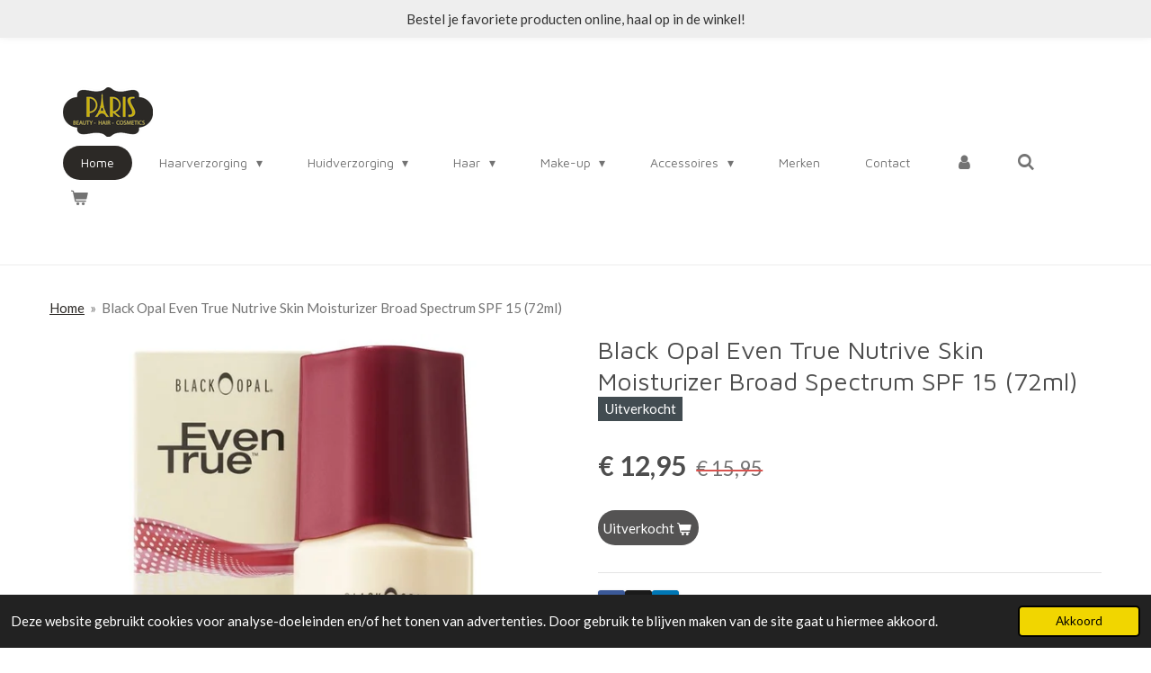

--- FILE ---
content_type: text/html; charset=UTF-8
request_url: https://www.parishaircosmetics.nl/product/1533337/black-opal-even-true-nutrive-skin-moisturizer-broad-spectrum-spf-15-72ml
body_size: 15559
content:
<!DOCTYPE html>
<html lang="nl">
    <head>
        <meta http-equiv="Content-Type" content="text/html; charset=utf-8">
        <meta name="viewport" content="width=device-width, initial-scale=1.0, maximum-scale=5.0">
        <meta http-equiv="X-UA-Compatible" content="IE=edge">
        <link rel="canonical" href="https://www.parishaircosmetics.nl/product/1533337/black-opal-even-true-nutrive-skin-moisturizer-broad-spectrum-spf-15-72ml">
        <link rel="sitemap" type="application/xml" href="https://www.parishaircosmetics.nl/sitemap.xml">
        <meta property="og:title" content="Black Opal Even True Nutrive Skin Moisturizer Broad Spectrum SPF 15 (72ml) | Paris Hair Cosmetics">
        <meta property="og:url" content="https://www.parishaircosmetics.nl/product/1533337/black-opal-even-true-nutrive-skin-moisturizer-broad-spectrum-spf-15-72ml">
        <base href="https://www.parishaircosmetics.nl/">
        <meta name="description" property="og:description" content="">
                <script nonce="5e77cb46e86120301f32f966392e0eee">
            
            window.JOUWWEB = window.JOUWWEB || {};
            window.JOUWWEB.application = window.JOUWWEB.application || {};
            window.JOUWWEB.application = {"backends":[{"domain":"jouwweb.nl","freeDomain":"jouwweb.site"},{"domain":"webador.com","freeDomain":"webadorsite.com"},{"domain":"webador.de","freeDomain":"webadorsite.com"},{"domain":"webador.fr","freeDomain":"webadorsite.com"},{"domain":"webador.es","freeDomain":"webadorsite.com"},{"domain":"webador.it","freeDomain":"webadorsite.com"},{"domain":"jouwweb.be","freeDomain":"jouwweb.site"},{"domain":"webador.ie","freeDomain":"webadorsite.com"},{"domain":"webador.co.uk","freeDomain":"webadorsite.com"},{"domain":"webador.at","freeDomain":"webadorsite.com"},{"domain":"webador.be","freeDomain":"webadorsite.com"},{"domain":"webador.ch","freeDomain":"webadorsite.com"},{"domain":"webador.ch","freeDomain":"webadorsite.com"},{"domain":"webador.mx","freeDomain":"webadorsite.com"},{"domain":"webador.com","freeDomain":"webadorsite.com"},{"domain":"webador.dk","freeDomain":"webadorsite.com"},{"domain":"webador.se","freeDomain":"webadorsite.com"},{"domain":"webador.no","freeDomain":"webadorsite.com"},{"domain":"webador.fi","freeDomain":"webadorsite.com"},{"domain":"webador.ca","freeDomain":"webadorsite.com"},{"domain":"webador.ca","freeDomain":"webadorsite.com"},{"domain":"webador.pl","freeDomain":"webadorsite.com"},{"domain":"webador.com.au","freeDomain":"webadorsite.com"},{"domain":"webador.nz","freeDomain":"webadorsite.com"}],"editorLocale":"nl-NL","editorTimezone":"Europe\/Amsterdam","editorLanguage":"nl","analytics4TrackingId":"G-E6PZPGE4QM","analyticsDimensions":[],"backendDomain":"www.jouwweb.nl","backendShortDomain":"jouwweb.nl","backendKey":"jouwweb-nl","freeWebsiteDomain":"jouwweb.site","noSsl":false,"build":{"reference":"4b57889"},"linkHostnames":["www.jouwweb.nl","www.webador.com","www.webador.de","www.webador.fr","www.webador.es","www.webador.it","www.jouwweb.be","www.webador.ie","www.webador.co.uk","www.webador.at","www.webador.be","www.webador.ch","fr.webador.ch","www.webador.mx","es.webador.com","www.webador.dk","www.webador.se","www.webador.no","www.webador.fi","www.webador.ca","fr.webador.ca","www.webador.pl","www.webador.com.au","www.webador.nz"],"assetsUrl":"https:\/\/assets.jwwb.nl","loginUrl":"https:\/\/www.jouwweb.nl\/inloggen","publishUrl":"https:\/\/www.jouwweb.nl\/v2\/website\/751972\/publish-proxy","adminUserOrIp":false,"pricing":{"plans":{"lite":{"amount":"700","currency":"EUR"},"pro":{"amount":"1200","currency":"EUR"},"business":{"amount":"2400","currency":"EUR"}},"yearlyDiscount":{"price":{"amount":"4800","currency":"EUR"},"ratio":0.17,"percent":"17%","discountPrice":{"amount":"4800","currency":"EUR"},"termPricePerMonth":{"amount":"2400","currency":"EUR"},"termPricePerYear":{"amount":"24000","currency":"EUR"}}},"hcUrl":{"add-product-variants":"https:\/\/help.jouwweb.nl\/hc\/nl\/articles\/28594307773201","basic-vs-advanced-shipping":"https:\/\/help.jouwweb.nl\/hc\/nl\/articles\/28594268794257","html-in-head":"https:\/\/help.jouwweb.nl\/hc\/nl\/articles\/28594336422545","link-domain-name":"https:\/\/help.jouwweb.nl\/hc\/nl\/articles\/28594325307409","optimize-for-mobile":"https:\/\/help.jouwweb.nl\/hc\/nl\/articles\/28594312927121","seo":"https:\/\/help.jouwweb.nl\/hc\/nl\/sections\/28507243966737","transfer-domain-name":"https:\/\/help.jouwweb.nl\/hc\/nl\/articles\/28594325232657","website-not-secure":"https:\/\/help.jouwweb.nl\/hc\/nl\/articles\/28594252935825"}};
            window.JOUWWEB.brand = {"type":"jouwweb","name":"JouwWeb","domain":"JouwWeb.nl","supportEmail":"support@jouwweb.nl"};
                    
                window.JOUWWEB = window.JOUWWEB || {};
                window.JOUWWEB.websiteRendering = {"locale":"nl-NL","timezone":"Europe\/Amsterdam","routes":{"api\/upload\/product-field":"\/_api\/upload\/product-field","checkout\/cart":"\/winkelwagen","payment":"\/bestelling-afronden\/:publicOrderId","payment\/forward":"\/bestelling-afronden\/:publicOrderId\/forward","public-order":"\/bestelling\/:publicOrderId","checkout\/authorize":"\/winkelwagen\/authorize\/:gateway","wishlist":"\/verlanglijst"}};
                                                    window.JOUWWEB.website = {"id":751972,"locale":"nl-NL","enabled":true,"title":"Paris Hair Cosmetics","hasTitle":true,"roleOfLoggedInUser":null,"ownerLocale":"nl-NL","plan":"business","freeWebsiteDomain":"jouwweb.site","backendKey":"jouwweb-nl","currency":"EUR","defaultLocale":"nl-NL","url":"https:\/\/www.parishaircosmetics.nl\/","homepageSegmentId":2803737,"category":"website","isOffline":false,"isPublished":true,"locales":["nl-NL"],"allowed":{"ads":false,"credits":true,"externalLinks":true,"slideshow":true,"customDefaultSlideshow":true,"hostedAlbums":true,"moderators":true,"mailboxQuota":10,"statisticsVisitors":true,"statisticsDetailed":true,"statisticsMonths":-1,"favicon":true,"password":true,"freeDomains":0,"freeMailAccounts":1,"canUseLanguages":false,"fileUpload":true,"legacyFontSize":false,"webshop":true,"products":-1,"imageText":false,"search":true,"audioUpload":true,"videoUpload":5000,"allowDangerousForms":false,"allowHtmlCode":true,"mobileBar":true,"sidebar":true,"poll":false,"allowCustomForms":true,"allowBusinessListing":true,"allowCustomAnalytics":true,"allowAccountingLink":true,"digitalProducts":true,"sitemapElement":true},"mobileBar":{"enabled":true,"theme":"light","email":{"active":true,"value":"info@parishaircosmetics.nl"},"location":{"active":true,"value":"steenstilstraat 21, groningen"},"phone":{"active":true,"value":"+31626259941"},"whatsapp":{"active":true,"value":"+3162629941"},"social":{"active":false,"network":"facebook"}},"webshop":{"enabled":true,"currency":"EUR","taxEnabled":true,"taxInclusive":true,"vatDisclaimerVisible":false,"orderNotice":"<p>Indien u speciale wensen heeft kunt u deze doorgeven via het Opmerkingen-veld in de laatste stap.<\/p>","orderConfirmation":"<p>Hartelijk bedankt voor uw bestelling! U ontvangt zo spoedig mogelijk bericht van ons over de afhandeling van uw bestelling.<\/p>","freeShipping":true,"freeShippingAmount":"50.00","shippingDisclaimerVisible":false,"pickupAllowed":true,"couponAllowed":false,"detailsPageAvailable":true,"socialMediaVisible":true,"termsPage":null,"termsPageUrl":null,"extraTerms":null,"pricingVisible":true,"orderButtonVisible":true,"shippingAdvanced":false,"shippingAdvancedBackEnd":false,"soldOutVisible":true,"backInStockNotificationEnabled":false,"canAddProducts":true,"nextOrderNumber":199,"allowedServicePoints":["dhl","postnl"],"sendcloudConfigured":false,"sendcloudFallbackPublicKey":"a3d50033a59b4a598f1d7ce7e72aafdf","taxExemptionAllowed":false,"invoiceComment":null,"emptyCartVisible":true,"minimumOrderPrice":null,"productNumbersEnabled":false,"wishlistEnabled":false,"hideTaxOnCart":false},"isTreatedAsWebshop":true};                            window.JOUWWEB.cart = {"products":[],"coupon":null,"shippingCountryCode":null,"shippingChoice":null,"breakdown":[]};                            window.JOUWWEB.scripts = ["website-rendering\/webshop"];                        window.parent.JOUWWEB.colorPalette = window.JOUWWEB.colorPalette;
        </script>
                <title>Black Opal Even True Nutrive Skin Moisturizer Broad Spectrum SPF 15 (72ml) | Paris Hair Cosmetics</title>
                                            <link href="https://primary.jwwb.nl/public/u/n/z/temp-okuzzfrqijkisrliqzgj/touch-icon-iphone.png?bust=1587231282" rel="apple-touch-icon" sizes="60x60">                                                <link href="https://primary.jwwb.nl/public/u/n/z/temp-okuzzfrqijkisrliqzgj/touch-icon-ipad.png?bust=1587231282" rel="apple-touch-icon" sizes="76x76">                                                <link href="https://primary.jwwb.nl/public/u/n/z/temp-okuzzfrqijkisrliqzgj/touch-icon-iphone-retina.png?bust=1587231282" rel="apple-touch-icon" sizes="120x120">                                                <link href="https://primary.jwwb.nl/public/u/n/z/temp-okuzzfrqijkisrliqzgj/touch-icon-ipad-retina.png?bust=1587231282" rel="apple-touch-icon" sizes="152x152">                                                <link href="https://primary.jwwb.nl/public/u/n/z/temp-okuzzfrqijkisrliqzgj/favicon.png?bust=1587231282" rel="shortcut icon">                                                <link href="https://primary.jwwb.nl/public/u/n/z/temp-okuzzfrqijkisrliqzgj/favicon.png?bust=1587231282" rel="icon">                                        <meta property="og:image" content="https&#x3A;&#x2F;&#x2F;primary.jwwb.nl&#x2F;public&#x2F;u&#x2F;n&#x2F;z&#x2F;temp-okuzzfrqijkisrliqzgj&#x2F;s2q03a&#x2F;BlackOpalEvenTrueNutriveSkinMoisturizerBroadSpectrumSPF1572ml.jpg">
                    <meta property="og:image" content="https&#x3A;&#x2F;&#x2F;primary.jwwb.nl&#x2F;public&#x2F;u&#x2F;n&#x2F;z&#x2F;temp-okuzzfrqijkisrliqzgj&#x2F;3av0fa&#x2F;image-8.png">
                                    <meta name="twitter:card" content="summary_large_image">
                        <meta property="twitter:image" content="https&#x3A;&#x2F;&#x2F;primary.jwwb.nl&#x2F;public&#x2F;u&#x2F;n&#x2F;z&#x2F;temp-okuzzfrqijkisrliqzgj&#x2F;s2q03a&#x2F;BlackOpalEvenTrueNutriveSkinMoisturizerBroadSpectrumSPF1572ml.jpg">
                                                    <meta name="google-site-verification" content="QVwDLkEZmBsJJSoojatV1QtdsiTEF0pbL07gapnouIs">
<!-- Global site tag (gtag.js) - Google Analytics -->
<script async src="https://www.googletagmanager.com/gtag/js?id=G-FM483X7KF6"></script>
<script>
  window.dataLayer = window.dataLayer || [];
  function gtag(){dataLayer.push(arguments);}
  gtag('js', new Date());

  gtag('config', 'G-FM483X7KF6');
</script>                            <script src="https://plausible.io/js/script.manual.js" nonce="5e77cb46e86120301f32f966392e0eee" data-turbo-track="reload" defer data-domain="shard22.jouwweb.nl"></script>
<link rel="stylesheet" type="text/css" href="https://gfonts.jwwb.nl/css?display=fallback&amp;family=Lato%3A400%2C700%2C400italic%2C700italic%7CMaven+Pro%3A400%2C700%2C400italic%2C700italic" nonce="5e77cb46e86120301f32f966392e0eee" data-turbo-track="dynamic">
<script src="https://assets.jwwb.nl/assets/build/website-rendering/nl-NL.js?bust=af8dcdef13a1895089e9" nonce="5e77cb46e86120301f32f966392e0eee" data-turbo-track="reload" defer></script>
<script src="https://assets.jwwb.nl/assets/website-rendering/runtime.e155993011efc7175f1d.js?bust=9c9da86aa25b93d0d097" nonce="5e77cb46e86120301f32f966392e0eee" data-turbo-track="reload" defer></script>
<script src="https://assets.jwwb.nl/assets/website-rendering/812.881ee67943804724d5af.js?bust=78ab7ad7d6392c42d317" nonce="5e77cb46e86120301f32f966392e0eee" data-turbo-track="reload" defer></script>
<script src="https://assets.jwwb.nl/assets/website-rendering/main.1b6d8d1b0a1591358b94.js?bust=622d7a089b31aacec880" nonce="5e77cb46e86120301f32f966392e0eee" data-turbo-track="reload" defer></script>
<link rel="preload" href="https://assets.jwwb.nl/assets/website-rendering/styles.fe615cbe702fd3e65b4d.css?bust=585f72bc049874908885" as="style">
<link rel="preload" href="https://assets.jwwb.nl/assets/website-rendering/fonts/icons-website-rendering/font/website-rendering.woff2?bust=bd2797014f9452dadc8e" as="font" crossorigin>
<link rel="preconnect" href="https://gfonts.jwwb.nl">
<link rel="stylesheet" type="text/css" href="https://assets.jwwb.nl/assets/website-rendering/styles.fe615cbe702fd3e65b4d.css?bust=585f72bc049874908885" nonce="5e77cb46e86120301f32f966392e0eee" data-turbo-track="dynamic">
<link rel="preconnect" href="https://assets.jwwb.nl">
<link rel="stylesheet" type="text/css" href="https://primary.jwwb.nl/public/u/n/z/temp-okuzzfrqijkisrliqzgj/style.css?bust=1769095819" nonce="5e77cb46e86120301f32f966392e0eee" data-turbo-track="dynamic">    </head>
    <body
        id="top"
        class="jw-is-no-slideshow jw-header-is-image jw-is-segment-product jw-is-frontend jw-is-no-sidebar jw-is-messagebar jw-is-no-touch-device jw-is-no-mobile"
                                    data-jouwweb-page="1533337"
                                                data-jouwweb-segment-id="1533337"
                                                data-jouwweb-segment-type="product"
                                                data-template-threshold="960"
                                                data-template-name="concert-banner&#x7C;fjord-banner"
                            itemscope
        itemtype="https://schema.org/Product"
    >
                                    <meta itemprop="url" content="https://www.parishaircosmetics.nl/product/1533337/black-opal-even-true-nutrive-skin-moisturizer-broad-spectrum-spf-15-72ml">
        <a href="#main-content" class="jw-skip-link">
            Ga direct naar de hoofdinhoud        </a>
        <div class="jw-background"></div>
        <div class="jw-body">
            <div class="jw-mobile-menu jw-mobile-is-logo js-mobile-menu">
            <button
            type="button"
            class="jw-mobile-menu__button jw-mobile-toggle"
            aria-label="Open / sluit menu"
        >
            <span class="jw-icon-burger"></span>
        </button>
        <div class="jw-mobile-header jw-mobile-header--image">
        <a            class="jw-mobile-header-content"
                            href="/"
                        >
                            <img class="jw-mobile-logo jw-mobile-logo--landscape" src="https://primary.jwwb.nl/public/u/n/z/temp-okuzzfrqijkisrliqzgj/1p4exj/parisvector-2.png?enable-io=true&amp;enable=upscale&amp;height=70" srcset="https://primary.jwwb.nl/public/u/n/z/temp-okuzzfrqijkisrliqzgj/1p4exj/parisvector-2.png?enable-io=true&amp;enable=upscale&amp;height=70 1x, https://primary.jwwb.nl/public/u/n/z/temp-okuzzfrqijkisrliqzgj/1p4exj/parisvector-2.png?enable-io=true&amp;enable=upscale&amp;height=140&amp;quality=70 2x" alt="Paris Hair Cosmetics" title="Paris Hair Cosmetics">                                </a>
    </div>

        <a
        href="/winkelwagen"
        class="jw-mobile-menu__button jw-mobile-header-cart"
        aria-label="Bekijk winkelwagen"
    >
        <span class="jw-icon-badge-wrapper">
            <span class="website-rendering-icon-basket" aria-hidden="true"></span>
            <span class="jw-icon-badge hidden" aria-hidden="true"></span>
        </span>
    </a>
    
    </div>
    <div class="jw-mobile-menu-search jw-mobile-menu-search--hidden">
        <form
            action="/zoeken"
            method="get"
            class="jw-mobile-menu-search__box"
        >
            <input
                type="text"
                name="q"
                value=""
                placeholder="Zoeken..."
                class="jw-mobile-menu-search__input"
                aria-label="Zoeken"
            >
            <button type="submit" class="jw-btn jw-btn--style-flat jw-mobile-menu-search__button" aria-label="Zoeken">
                <span class="website-rendering-icon-search" aria-hidden="true"></span>
            </button>
            <button type="button" class="jw-btn jw-btn--style-flat jw-mobile-menu-search__button js-cancel-search" aria-label="Zoekopdracht annuleren">
                <span class="website-rendering-icon-cancel" aria-hidden="true"></span>
            </button>
        </form>
    </div>
            <header class="header-wrap js-topbar-content-container js-fixed-header-container">
    <div class="message-bar message-bar--light"><div class="message-bar__container"><p class="message-bar-text">Bestel je favoriete producten online, haal op in de winkel! </p></div></div>    <div class="header-wrap__inner">
        <div class="header">
            <div class="jw-header-logo">
            <div
    id="jw-header-image-container"
    class="jw-header jw-header-image jw-header-image-toggle"
    style="flex-basis: 100px; max-width: 100px; flex-shrink: 1;"
>
            <a href="/">
        <img id="jw-header-image" data-image-id="9388551" srcset="https://primary.jwwb.nl/public/u/n/z/temp-okuzzfrqijkisrliqzgj/1p4exj/parisvector-2.png?enable-io=true&amp;width=100 100w, https://primary.jwwb.nl/public/u/n/z/temp-okuzzfrqijkisrliqzgj/1p4exj/parisvector-2.png?enable-io=true&amp;width=200 200w" class="jw-header-image" title="Paris Hair Cosmetics" style="" sizes="100px" width="100" height="55" intrinsicsize="100.00 x 55.00" alt="Paris Hair Cosmetics">                </a>
    </div>
        <div
    class="jw-header jw-header-title-container jw-header-text jw-header-text-toggle"
    data-stylable="true"
>
    <a        id="jw-header-title"
        class="jw-header-title"
                    href="/"
            >
        <span style="display: inline-block; font-size: 30px;"><span style="display: inline-block; font-size: 17px;">Paris (afro)hair Groningen</span></span>    </a>
</div>
</div>
        </div>
        <nav class="menu jw-menu-copy">
            <ul
    id="jw-menu"
    class="jw-menu jw-menu-horizontal"
            >
            <li
    class="jw-menu-item jw-menu-is-active"
>
        <a        class="jw-menu-link js-active-menu-item"
        href="/"                                            data-page-link-id="2803737"
                            >
                <span class="">
            Home        </span>
            </a>
                </li>
            <li
    class="jw-menu-item jw-menu-has-submenu"
>
        <a        class="jw-menu-link"
        href="/haarverzorging"                                            data-page-link-id="2803742"
                            >
                <span class="">
            Haarverzorging        </span>
                    <span class="jw-arrow jw-arrow-toplevel"></span>
            </a>
                    <ul
            class="jw-submenu"
                    >
                            <li
    class="jw-menu-item"
>
        <a        class="jw-menu-link"
        href="/haarverzorging/haar-verf"                                            data-page-link-id="7507031"
                            >
                <span class="">
            Haar Verf        </span>
            </a>
                </li>
                            <li
    class="jw-menu-item"
>
        <a        class="jw-menu-link"
        href="/haarverzorging/kis-haar-verf"                                            data-page-link-id="7732026"
                            >
                <span class="">
            KIS Haar Verf        </span>
            </a>
                </li>
                            <li
    class="jw-menu-item"
>
        <a        class="jw-menu-link"
        href="/haarverzorging/edges"                                            data-page-link-id="5691993"
                            >
                <span class="">
            Edges        </span>
            </a>
                </li>
                            <li
    class="jw-menu-item"
>
        <a        class="jw-menu-link"
        href="/haarverzorging/hair-mousse"                                            data-page-link-id="8030335"
                            >
                <span class="">
            Hair Mousse        </span>
            </a>
                </li>
                            <li
    class="jw-menu-item"
>
        <a        class="jw-menu-link"
        href="/haarverzorging/hair-oil"                                            data-page-link-id="8826912"
                            >
                <span class="">
            Hair Oil        </span>
            </a>
                </li>
                            <li
    class="jw-menu-item"
>
        <a        class="jw-menu-link"
        href="/haarverzorging/hair-polisher"                                            data-page-link-id="5658053"
                            >
                <span class="">
            Hair Polisher        </span>
            </a>
                </li>
                            <li
    class="jw-menu-item"
>
        <a        class="jw-menu-link"
        href="/haarverzorging/hair-spray-sheen"                                            data-page-link-id="8826866"
                            >
                <span class="">
            Hair Spray Sheen        </span>
            </a>
                </li>
                            <li
    class="jw-menu-item"
>
        <a        class="jw-menu-link"
        href="/haarverzorging/moisturizer"                                            data-page-link-id="5577712"
                            >
                <span class="">
            Moisturizer        </span>
            </a>
                </li>
                            <li
    class="jw-menu-item"
>
        <a        class="jw-menu-link"
        href="/haarverzorging/treatment"                                            data-page-link-id="5577700"
                            >
                <span class="">
            Treatment        </span>
            </a>
                </li>
                            <li
    class="jw-menu-item"
>
        <a        class="jw-menu-link"
        href="/haarverzorging/relaxer"                                            data-page-link-id="6851090"
                            >
                <span class="">
            Relaxer        </span>
            </a>
                </li>
                            <li
    class="jw-menu-item"
>
        <a        class="jw-menu-link"
        href="/haarverzorging/conditioner"                                            data-page-link-id="5251408"
                            >
                <span class="">
            Conditioner        </span>
            </a>
                </li>
                            <li
    class="jw-menu-item"
>
        <a        class="jw-menu-link"
        href="/haarverzorging/gel"                                            data-page-link-id="5218254"
                            >
                <span class="">
            Gel        </span>
            </a>
                </li>
                            <li
    class="jw-menu-item"
>
        <a        class="jw-menu-link"
        href="/haarverzorging/kinderen"                                            data-page-link-id="5217303"
                            >
                <span class="">
            Kinderen        </span>
            </a>
                </li>
                            <li
    class="jw-menu-item"
>
        <a        class="jw-menu-link"
        href="/haarverzorging/leave-in"                                            data-page-link-id="5251411"
                            >
                <span class="">
            Leave-in        </span>
            </a>
                </li>
                            <li
    class="jw-menu-item"
>
        <a        class="jw-menu-link"
        href="/haarverzorging/wig-glue"                                            data-page-link-id="8408629"
                            >
                <span class="">
            Wig Glue        </span>
            </a>
                </li>
                            <li
    class="jw-menu-item jw-menu-has-submenu"
>
        <a        class="jw-menu-link"
        href="/haarverzorging/shampoo"                                            data-page-link-id="5218255"
                            >
                <span class="">
            Shampoo        </span>
                    <span class="jw-arrow"></span>
            </a>
                    <ul
            class="jw-submenu"
                    >
                            <li
    class="jw-menu-item"
>
        <a        class="jw-menu-link"
        href="/haarverzorging/shampoo/cleansing-shampoo"                                            data-page-link-id="5251526"
                            >
                <span class="">
            Cleansing Shampoo        </span>
            </a>
                </li>
                            <li
    class="jw-menu-item"
>
        <a        class="jw-menu-link"
        href="/haarverzorging/shampoo/conditioning-shampoo"                                            data-page-link-id="5251525"
                            >
                <span class="">
            Conditioning Shampoo        </span>
            </a>
                </li>
                            <li
    class="jw-menu-item"
>
        <a        class="jw-menu-link"
        href="/haarverzorging/shampoo/daily-use-shampoo"                                            data-page-link-id="5251536"
                            >
                <span class="">
            Daily Use Shampoo        </span>
            </a>
                </li>
                            <li
    class="jw-menu-item"
>
        <a        class="jw-menu-link"
        href="/haarverzorging/shampoo/moisturizing-shampoo"                                            data-page-link-id="5251533"
                            >
                <span class="">
            Moisturizing Shampoo        </span>
            </a>
                </li>
                            <li
    class="jw-menu-item"
>
        <a        class="jw-menu-link"
        href="/haarverzorging/shampoo/neutralizing-shampoo"                                            data-page-link-id="5251534"
                            >
                <span class="">
            Neutralizing Shampoo        </span>
            </a>
                </li>
                            <li
    class="jw-menu-item"
>
        <a        class="jw-menu-link"
        href="/haarverzorging/shampoo/colour-shampoo"                                            data-page-link-id="22987506"
                            >
                <span class="">
            Colour Shampoo        </span>
            </a>
                </li>
                            <li
    class="jw-menu-item"
>
        <a        class="jw-menu-link"
        href="/haarverzorging/shampoo/sulfate-free-shampoo"                                            data-page-link-id="5251532"
                            >
                <span class="">
            Sulfate Free Shampoo        </span>
            </a>
                </li>
                    </ul>
        </li>
                    </ul>
        </li>
            <li
    class="jw-menu-item jw-menu-has-submenu"
>
        <a        class="jw-menu-link"
        href="/huidverzorging"                                            data-page-link-id="5209163"
                            >
                <span class="">
            Huidverzorging        </span>
                    <span class="jw-arrow jw-arrow-toplevel"></span>
            </a>
                    <ul
            class="jw-submenu"
                    >
                            <li
    class="jw-menu-item"
>
        <a        class="jw-menu-link"
        href="/huidverzorging/bodylotion"                                            data-page-link-id="5219008"
                            >
                <span class="">
            Bodylotion        </span>
            </a>
                </li>
                            <li
    class="jw-menu-item"
>
        <a        class="jw-menu-link"
        href="/huidverzorging/kinderen-1"                                            data-page-link-id="5249348"
                            >
                <span class="">
            Kinderen        </span>
            </a>
                </li>
                            <li
    class="jw-menu-item"
>
        <a        class="jw-menu-link"
        href="/huidverzorging/gezichtsverzorging"                                            data-page-link-id="13198265"
                            >
                <span class="">
            Gezichtsverzorging        </span>
            </a>
                </li>
                            <li
    class="jw-menu-item"
>
        <a        class="jw-menu-link"
        href="/huidverzorging/serum"                                            data-page-link-id="13198099"
                            >
                <span class="">
            Serum        </span>
            </a>
                </li>
                            <li
    class="jw-menu-item"
>
        <a        class="jw-menu-link"
        href="/huidverzorging/zeep"                                            data-page-link-id="5218947"
                            >
                <span class="">
            Zeep        </span>
            </a>
                </li>
                    </ul>
        </li>
            <li
    class="jw-menu-item jw-menu-has-submenu"
>
        <a        class="jw-menu-link"
        href="/haar"                                            data-page-link-id="5209160"
                            >
                <span class="">
            Haar        </span>
                    <span class="jw-arrow jw-arrow-toplevel"></span>
            </a>
                    <ul
            class="jw-submenu"
                    >
                            <li
    class="jw-menu-item"
>
        <a        class="jw-menu-link"
        href="/haar/brazilian-hair"                                            data-page-link-id="5249460"
                            >
                <span class="">
            Brazilian Hair        </span>
            </a>
                </li>
                            <li
    class="jw-menu-item"
>
        <a        class="jw-menu-link"
        href="/haar/closures"                                            data-page-link-id="5263858"
                            >
                <span class="">
            Closures        </span>
            </a>
                </li>
                            <li
    class="jw-menu-item"
>
        <a        class="jw-menu-link"
        href="/haar/crochet-braids"                                            data-page-link-id="5249289"
                            >
                <span class="">
            Crochet Braids        </span>
            </a>
                </li>
                            <li
    class="jw-menu-item"
>
        <a        class="jw-menu-link"
        href="/haar/extensions"                                            data-page-link-id="9625550"
                            >
                <span class="">
            Extensions        </span>
            </a>
                </li>
                            <li
    class="jw-menu-item"
>
        <a        class="jw-menu-link"
        href="/haar/ponytails-chignons"                                            data-page-link-id="6830674"
                            >
                <span class="">
            Ponytails &amp; Chignons        </span>
            </a>
                </li>
                            <li
    class="jw-menu-item"
>
        <a        class="jw-menu-link"
        href="/haar/pruiken"                                            data-page-link-id="5249307"
                            >
                <span class="">
            Pruiken        </span>
            </a>
                </li>
                            <li
    class="jw-menu-item"
>
        <a        class="jw-menu-link"
        href="/haar/vlechthaar"                                            data-page-link-id="5249293"
                            >
                <span class="">
            Vlechthaar        </span>
            </a>
                </li>
                            <li
    class="jw-menu-item"
>
        <a        class="jw-menu-link"
        href="/haar/weaves"                                            data-page-link-id="6830756"
                            >
                <span class="">
            Weaves        </span>
            </a>
                </li>
                    </ul>
        </li>
            <li
    class="jw-menu-item jw-menu-has-submenu"
>
        <a        class="jw-menu-link"
        href="/make-up"                                            data-page-link-id="5209197"
                            >
                <span class="">
            Make-up        </span>
                    <span class="jw-arrow jw-arrow-toplevel"></span>
            </a>
                    <ul
            class="jw-submenu"
                    >
                            <li
    class="jw-menu-item jw-menu-has-submenu"
>
        <a        class="jw-menu-link"
        href="/make-up/gezicht"                                            data-page-link-id="5256457"
                            >
                <span class="">
            Gezicht        </span>
                    <span class="jw-arrow"></span>
            </a>
                    <ul
            class="jw-submenu"
                    >
                            <li
    class="jw-menu-item"
>
        <a        class="jw-menu-link"
        href="/make-up/gezicht/concealer"                                            data-page-link-id="7507216"
                            >
                <span class="">
            Concealer        </span>
            </a>
                </li>
                            <li
    class="jw-menu-item"
>
        <a        class="jw-menu-link"
        href="/make-up/gezicht/eyes"                                            data-page-link-id="7777853"
                            >
                <span class="">
            Eyes        </span>
            </a>
                </li>
                            <li
    class="jw-menu-item"
>
        <a        class="jw-menu-link"
        href="/make-up/gezicht/foundation"                                            data-page-link-id="5397653"
                            >
                <span class="">
            Foundation        </span>
            </a>
                </li>
                            <li
    class="jw-menu-item"
>
        <a        class="jw-menu-link"
        href="/make-up/gezicht/gel-primer"                                            data-page-link-id="7507228"
                            >
                <span class="">
            Gel Primer        </span>
            </a>
                </li>
                    </ul>
        </li>
                            <li
    class="jw-menu-item"
>
        <a        class="jw-menu-link"
        href="/make-up/lippen"                                            data-page-link-id="5256450"
                            >
                <span class="">
            Lippen        </span>
            </a>
                </li>
                            <li
    class="jw-menu-item"
>
        <a        class="jw-menu-link"
        href="/make-up/nagels"                                            data-page-link-id="5256445"
                            >
                <span class="">
            Nagels        </span>
            </a>
                </li>
                    </ul>
        </li>
            <li
    class="jw-menu-item jw-menu-has-submenu"
>
        <a        class="jw-menu-link"
        href="/accessoires"                                            data-page-link-id="6303474"
                            >
                <span class="">
            Accessoires        </span>
                    <span class="jw-arrow jw-arrow-toplevel"></span>
            </a>
                    <ul
            class="jw-submenu"
                    >
                            <li
    class="jw-menu-item"
>
        <a        class="jw-menu-link"
        href="/accessoires/hair-clips"                                            data-page-link-id="10097604"
                            >
                <span class="">
            Hair Clips        </span>
            </a>
                </li>
                            <li
    class="jw-menu-item"
>
        <a        class="jw-menu-link"
        href="/accessoires/kammen"                                            data-page-link-id="6305266"
                            >
                <span class="">
            Kammen        </span>
            </a>
                </li>
                            <li
    class="jw-menu-item"
>
        <a        class="jw-menu-link"
        href="/accessoires/elastieken"                                            data-page-link-id="6305274"
                            >
                <span class="">
            Elastieken        </span>
            </a>
                </li>
                            <li
    class="jw-menu-item"
>
        <a        class="jw-menu-link"
        href="/accessoires/sponzen"                                            data-page-link-id="6449528"
                            >
                <span class="">
            Sponzen        </span>
            </a>
                </li>
                            <li
    class="jw-menu-item"
>
        <a        class="jw-menu-link"
        href="/accessoires/borstels"                                            data-page-link-id="6305269"
                            >
                <span class="">
            Borstels        </span>
            </a>
                </li>
                            <li
    class="jw-menu-item"
>
        <a        class="jw-menu-link"
        href="/accessoires/cap"                                            data-page-link-id="8030264"
                            >
                <span class="">
            Cap        </span>
            </a>
                </li>
                            <li
    class="jw-menu-item"
>
        <a        class="jw-menu-link"
        href="/accessoires/beads"                                            data-page-link-id="22987057"
                            >
                <span class="">
            Beads        </span>
            </a>
                </li>
                    </ul>
        </li>
            <li
    class="jw-menu-item"
>
        <a        class="jw-menu-link"
        href="/merken"                                            data-page-link-id="5166717"
                            >
                <span class="">
            Merken        </span>
            </a>
                </li>
            <li
    class="jw-menu-item"
>
        <a        class="jw-menu-link"
        href="/contact"                                            data-page-link-id="2803757"
                            >
                <span class="">
            Contact        </span>
            </a>
                </li>
            <li
    class="jw-menu-item"
>
        <a        class="jw-menu-link jw-menu-link--icon"
        href="/account"                                                            title="Account"
            >
                                <span class="website-rendering-icon-user"></span>
                            <span class="hidden-desktop-horizontal-menu">
            Account        </span>
            </a>
                </li>
            <li
    class="jw-menu-item jw-menu-search-item"
>
        <button        class="jw-menu-link jw-menu-link--icon jw-text-button"
                                                                    title="Zoeken"
            >
                                <span class="website-rendering-icon-search"></span>
                            <span class="hidden-desktop-horizontal-menu">
            Zoeken        </span>
            </button>
                
            <div class="jw-popover-container jw-popover-container--inline is-hidden">
                <div class="jw-popover-backdrop"></div>
                <div class="jw-popover">
                    <div class="jw-popover__arrow"></div>
                    <div class="jw-popover__content jw-section-white">
                        <form  class="jw-search" action="/zoeken" method="get">
                            
                            <input class="jw-search__input" type="text" name="q" value="" placeholder="Zoeken..." aria-label="Zoeken" >
                            <button class="jw-search__submit" type="submit" aria-label="Zoeken">
                                <span class="website-rendering-icon-search" aria-hidden="true"></span>
                            </button>
                        </form>
                    </div>
                </div>
            </div>
                        </li>
            <li
    class="jw-menu-item js-menu-cart-item "
>
        <a        class="jw-menu-link jw-menu-link--icon"
        href="/winkelwagen"                                                            title="Winkelwagen"
            >
                                    <span class="jw-icon-badge-wrapper">
                        <span class="website-rendering-icon-basket"></span>
                                            <span class="jw-icon-badge hidden">
                    0                </span>
                            <span class="hidden-desktop-horizontal-menu">
            Winkelwagen        </span>
            </a>
                </li>
    
    </ul>

    <script nonce="5e77cb46e86120301f32f966392e0eee" id="jw-mobile-menu-template" type="text/template">
        <ul id="jw-menu" class="jw-menu jw-menu-horizontal jw-menu-spacing--mobile-bar">
                            <li
    class="jw-menu-item jw-menu-search-item"
>
                
                 <li class="jw-menu-item jw-mobile-menu-search-item">
                    <form class="jw-search" action="/zoeken" method="get">
                        <input class="jw-search__input" type="text" name="q" value="" placeholder="Zoeken..." aria-label="Zoeken">
                        <button class="jw-search__submit" type="submit" aria-label="Zoeken">
                            <span class="website-rendering-icon-search" aria-hidden="true"></span>
                        </button>
                    </form>
                </li>
                        </li>
                            <li
    class="jw-menu-item jw-menu-is-active"
>
        <a        class="jw-menu-link js-active-menu-item"
        href="/"                                            data-page-link-id="2803737"
                            >
                <span class="">
            Home        </span>
            </a>
                </li>
                            <li
    class="jw-menu-item jw-menu-has-submenu"
>
        <a        class="jw-menu-link"
        href="/haarverzorging"                                            data-page-link-id="2803742"
                            >
                <span class="">
            Haarverzorging        </span>
                    <span class="jw-arrow jw-arrow-toplevel"></span>
            </a>
                    <ul
            class="jw-submenu"
                    >
                            <li
    class="jw-menu-item"
>
        <a        class="jw-menu-link"
        href="/haarverzorging/haar-verf"                                            data-page-link-id="7507031"
                            >
                <span class="">
            Haar Verf        </span>
            </a>
                </li>
                            <li
    class="jw-menu-item"
>
        <a        class="jw-menu-link"
        href="/haarverzorging/kis-haar-verf"                                            data-page-link-id="7732026"
                            >
                <span class="">
            KIS Haar Verf        </span>
            </a>
                </li>
                            <li
    class="jw-menu-item"
>
        <a        class="jw-menu-link"
        href="/haarverzorging/edges"                                            data-page-link-id="5691993"
                            >
                <span class="">
            Edges        </span>
            </a>
                </li>
                            <li
    class="jw-menu-item"
>
        <a        class="jw-menu-link"
        href="/haarverzorging/hair-mousse"                                            data-page-link-id="8030335"
                            >
                <span class="">
            Hair Mousse        </span>
            </a>
                </li>
                            <li
    class="jw-menu-item"
>
        <a        class="jw-menu-link"
        href="/haarverzorging/hair-oil"                                            data-page-link-id="8826912"
                            >
                <span class="">
            Hair Oil        </span>
            </a>
                </li>
                            <li
    class="jw-menu-item"
>
        <a        class="jw-menu-link"
        href="/haarverzorging/hair-polisher"                                            data-page-link-id="5658053"
                            >
                <span class="">
            Hair Polisher        </span>
            </a>
                </li>
                            <li
    class="jw-menu-item"
>
        <a        class="jw-menu-link"
        href="/haarverzorging/hair-spray-sheen"                                            data-page-link-id="8826866"
                            >
                <span class="">
            Hair Spray Sheen        </span>
            </a>
                </li>
                            <li
    class="jw-menu-item"
>
        <a        class="jw-menu-link"
        href="/haarverzorging/moisturizer"                                            data-page-link-id="5577712"
                            >
                <span class="">
            Moisturizer        </span>
            </a>
                </li>
                            <li
    class="jw-menu-item"
>
        <a        class="jw-menu-link"
        href="/haarverzorging/treatment"                                            data-page-link-id="5577700"
                            >
                <span class="">
            Treatment        </span>
            </a>
                </li>
                            <li
    class="jw-menu-item"
>
        <a        class="jw-menu-link"
        href="/haarverzorging/relaxer"                                            data-page-link-id="6851090"
                            >
                <span class="">
            Relaxer        </span>
            </a>
                </li>
                            <li
    class="jw-menu-item"
>
        <a        class="jw-menu-link"
        href="/haarverzorging/conditioner"                                            data-page-link-id="5251408"
                            >
                <span class="">
            Conditioner        </span>
            </a>
                </li>
                            <li
    class="jw-menu-item"
>
        <a        class="jw-menu-link"
        href="/haarverzorging/gel"                                            data-page-link-id="5218254"
                            >
                <span class="">
            Gel        </span>
            </a>
                </li>
                            <li
    class="jw-menu-item"
>
        <a        class="jw-menu-link"
        href="/haarverzorging/kinderen"                                            data-page-link-id="5217303"
                            >
                <span class="">
            Kinderen        </span>
            </a>
                </li>
                            <li
    class="jw-menu-item"
>
        <a        class="jw-menu-link"
        href="/haarverzorging/leave-in"                                            data-page-link-id="5251411"
                            >
                <span class="">
            Leave-in        </span>
            </a>
                </li>
                            <li
    class="jw-menu-item"
>
        <a        class="jw-menu-link"
        href="/haarverzorging/wig-glue"                                            data-page-link-id="8408629"
                            >
                <span class="">
            Wig Glue        </span>
            </a>
                </li>
                            <li
    class="jw-menu-item jw-menu-has-submenu"
>
        <a        class="jw-menu-link"
        href="/haarverzorging/shampoo"                                            data-page-link-id="5218255"
                            >
                <span class="">
            Shampoo        </span>
                    <span class="jw-arrow"></span>
            </a>
                    <ul
            class="jw-submenu"
                    >
                            <li
    class="jw-menu-item"
>
        <a        class="jw-menu-link"
        href="/haarverzorging/shampoo/cleansing-shampoo"                                            data-page-link-id="5251526"
                            >
                <span class="">
            Cleansing Shampoo        </span>
            </a>
                </li>
                            <li
    class="jw-menu-item"
>
        <a        class="jw-menu-link"
        href="/haarverzorging/shampoo/conditioning-shampoo"                                            data-page-link-id="5251525"
                            >
                <span class="">
            Conditioning Shampoo        </span>
            </a>
                </li>
                            <li
    class="jw-menu-item"
>
        <a        class="jw-menu-link"
        href="/haarverzorging/shampoo/daily-use-shampoo"                                            data-page-link-id="5251536"
                            >
                <span class="">
            Daily Use Shampoo        </span>
            </a>
                </li>
                            <li
    class="jw-menu-item"
>
        <a        class="jw-menu-link"
        href="/haarverzorging/shampoo/moisturizing-shampoo"                                            data-page-link-id="5251533"
                            >
                <span class="">
            Moisturizing Shampoo        </span>
            </a>
                </li>
                            <li
    class="jw-menu-item"
>
        <a        class="jw-menu-link"
        href="/haarverzorging/shampoo/neutralizing-shampoo"                                            data-page-link-id="5251534"
                            >
                <span class="">
            Neutralizing Shampoo        </span>
            </a>
                </li>
                            <li
    class="jw-menu-item"
>
        <a        class="jw-menu-link"
        href="/haarverzorging/shampoo/colour-shampoo"                                            data-page-link-id="22987506"
                            >
                <span class="">
            Colour Shampoo        </span>
            </a>
                </li>
                            <li
    class="jw-menu-item"
>
        <a        class="jw-menu-link"
        href="/haarverzorging/shampoo/sulfate-free-shampoo"                                            data-page-link-id="5251532"
                            >
                <span class="">
            Sulfate Free Shampoo        </span>
            </a>
                </li>
                    </ul>
        </li>
                    </ul>
        </li>
                            <li
    class="jw-menu-item jw-menu-has-submenu"
>
        <a        class="jw-menu-link"
        href="/huidverzorging"                                            data-page-link-id="5209163"
                            >
                <span class="">
            Huidverzorging        </span>
                    <span class="jw-arrow jw-arrow-toplevel"></span>
            </a>
                    <ul
            class="jw-submenu"
                    >
                            <li
    class="jw-menu-item"
>
        <a        class="jw-menu-link"
        href="/huidverzorging/bodylotion"                                            data-page-link-id="5219008"
                            >
                <span class="">
            Bodylotion        </span>
            </a>
                </li>
                            <li
    class="jw-menu-item"
>
        <a        class="jw-menu-link"
        href="/huidverzorging/kinderen-1"                                            data-page-link-id="5249348"
                            >
                <span class="">
            Kinderen        </span>
            </a>
                </li>
                            <li
    class="jw-menu-item"
>
        <a        class="jw-menu-link"
        href="/huidverzorging/gezichtsverzorging"                                            data-page-link-id="13198265"
                            >
                <span class="">
            Gezichtsverzorging        </span>
            </a>
                </li>
                            <li
    class="jw-menu-item"
>
        <a        class="jw-menu-link"
        href="/huidverzorging/serum"                                            data-page-link-id="13198099"
                            >
                <span class="">
            Serum        </span>
            </a>
                </li>
                            <li
    class="jw-menu-item"
>
        <a        class="jw-menu-link"
        href="/huidverzorging/zeep"                                            data-page-link-id="5218947"
                            >
                <span class="">
            Zeep        </span>
            </a>
                </li>
                    </ul>
        </li>
                            <li
    class="jw-menu-item jw-menu-has-submenu"
>
        <a        class="jw-menu-link"
        href="/haar"                                            data-page-link-id="5209160"
                            >
                <span class="">
            Haar        </span>
                    <span class="jw-arrow jw-arrow-toplevel"></span>
            </a>
                    <ul
            class="jw-submenu"
                    >
                            <li
    class="jw-menu-item"
>
        <a        class="jw-menu-link"
        href="/haar/brazilian-hair"                                            data-page-link-id="5249460"
                            >
                <span class="">
            Brazilian Hair        </span>
            </a>
                </li>
                            <li
    class="jw-menu-item"
>
        <a        class="jw-menu-link"
        href="/haar/closures"                                            data-page-link-id="5263858"
                            >
                <span class="">
            Closures        </span>
            </a>
                </li>
                            <li
    class="jw-menu-item"
>
        <a        class="jw-menu-link"
        href="/haar/crochet-braids"                                            data-page-link-id="5249289"
                            >
                <span class="">
            Crochet Braids        </span>
            </a>
                </li>
                            <li
    class="jw-menu-item"
>
        <a        class="jw-menu-link"
        href="/haar/extensions"                                            data-page-link-id="9625550"
                            >
                <span class="">
            Extensions        </span>
            </a>
                </li>
                            <li
    class="jw-menu-item"
>
        <a        class="jw-menu-link"
        href="/haar/ponytails-chignons"                                            data-page-link-id="6830674"
                            >
                <span class="">
            Ponytails &amp; Chignons        </span>
            </a>
                </li>
                            <li
    class="jw-menu-item"
>
        <a        class="jw-menu-link"
        href="/haar/pruiken"                                            data-page-link-id="5249307"
                            >
                <span class="">
            Pruiken        </span>
            </a>
                </li>
                            <li
    class="jw-menu-item"
>
        <a        class="jw-menu-link"
        href="/haar/vlechthaar"                                            data-page-link-id="5249293"
                            >
                <span class="">
            Vlechthaar        </span>
            </a>
                </li>
                            <li
    class="jw-menu-item"
>
        <a        class="jw-menu-link"
        href="/haar/weaves"                                            data-page-link-id="6830756"
                            >
                <span class="">
            Weaves        </span>
            </a>
                </li>
                    </ul>
        </li>
                            <li
    class="jw-menu-item jw-menu-has-submenu"
>
        <a        class="jw-menu-link"
        href="/make-up"                                            data-page-link-id="5209197"
                            >
                <span class="">
            Make-up        </span>
                    <span class="jw-arrow jw-arrow-toplevel"></span>
            </a>
                    <ul
            class="jw-submenu"
                    >
                            <li
    class="jw-menu-item jw-menu-has-submenu"
>
        <a        class="jw-menu-link"
        href="/make-up/gezicht"                                            data-page-link-id="5256457"
                            >
                <span class="">
            Gezicht        </span>
                    <span class="jw-arrow"></span>
            </a>
                    <ul
            class="jw-submenu"
                    >
                            <li
    class="jw-menu-item"
>
        <a        class="jw-menu-link"
        href="/make-up/gezicht/concealer"                                            data-page-link-id="7507216"
                            >
                <span class="">
            Concealer        </span>
            </a>
                </li>
                            <li
    class="jw-menu-item"
>
        <a        class="jw-menu-link"
        href="/make-up/gezicht/eyes"                                            data-page-link-id="7777853"
                            >
                <span class="">
            Eyes        </span>
            </a>
                </li>
                            <li
    class="jw-menu-item"
>
        <a        class="jw-menu-link"
        href="/make-up/gezicht/foundation"                                            data-page-link-id="5397653"
                            >
                <span class="">
            Foundation        </span>
            </a>
                </li>
                            <li
    class="jw-menu-item"
>
        <a        class="jw-menu-link"
        href="/make-up/gezicht/gel-primer"                                            data-page-link-id="7507228"
                            >
                <span class="">
            Gel Primer        </span>
            </a>
                </li>
                    </ul>
        </li>
                            <li
    class="jw-menu-item"
>
        <a        class="jw-menu-link"
        href="/make-up/lippen"                                            data-page-link-id="5256450"
                            >
                <span class="">
            Lippen        </span>
            </a>
                </li>
                            <li
    class="jw-menu-item"
>
        <a        class="jw-menu-link"
        href="/make-up/nagels"                                            data-page-link-id="5256445"
                            >
                <span class="">
            Nagels        </span>
            </a>
                </li>
                    </ul>
        </li>
                            <li
    class="jw-menu-item jw-menu-has-submenu"
>
        <a        class="jw-menu-link"
        href="/accessoires"                                            data-page-link-id="6303474"
                            >
                <span class="">
            Accessoires        </span>
                    <span class="jw-arrow jw-arrow-toplevel"></span>
            </a>
                    <ul
            class="jw-submenu"
                    >
                            <li
    class="jw-menu-item"
>
        <a        class="jw-menu-link"
        href="/accessoires/hair-clips"                                            data-page-link-id="10097604"
                            >
                <span class="">
            Hair Clips        </span>
            </a>
                </li>
                            <li
    class="jw-menu-item"
>
        <a        class="jw-menu-link"
        href="/accessoires/kammen"                                            data-page-link-id="6305266"
                            >
                <span class="">
            Kammen        </span>
            </a>
                </li>
                            <li
    class="jw-menu-item"
>
        <a        class="jw-menu-link"
        href="/accessoires/elastieken"                                            data-page-link-id="6305274"
                            >
                <span class="">
            Elastieken        </span>
            </a>
                </li>
                            <li
    class="jw-menu-item"
>
        <a        class="jw-menu-link"
        href="/accessoires/sponzen"                                            data-page-link-id="6449528"
                            >
                <span class="">
            Sponzen        </span>
            </a>
                </li>
                            <li
    class="jw-menu-item"
>
        <a        class="jw-menu-link"
        href="/accessoires/borstels"                                            data-page-link-id="6305269"
                            >
                <span class="">
            Borstels        </span>
            </a>
                </li>
                            <li
    class="jw-menu-item"
>
        <a        class="jw-menu-link"
        href="/accessoires/cap"                                            data-page-link-id="8030264"
                            >
                <span class="">
            Cap        </span>
            </a>
                </li>
                            <li
    class="jw-menu-item"
>
        <a        class="jw-menu-link"
        href="/accessoires/beads"                                            data-page-link-id="22987057"
                            >
                <span class="">
            Beads        </span>
            </a>
                </li>
                    </ul>
        </li>
                            <li
    class="jw-menu-item"
>
        <a        class="jw-menu-link"
        href="/merken"                                            data-page-link-id="5166717"
                            >
                <span class="">
            Merken        </span>
            </a>
                </li>
                            <li
    class="jw-menu-item"
>
        <a        class="jw-menu-link"
        href="/contact"                                            data-page-link-id="2803757"
                            >
                <span class="">
            Contact        </span>
            </a>
                </li>
                            <li
    class="jw-menu-item"
>
        <a        class="jw-menu-link jw-menu-link--icon"
        href="/account"                                                            title="Account"
            >
                                <span class="website-rendering-icon-user"></span>
                            <span class="hidden-desktop-horizontal-menu">
            Account        </span>
            </a>
                </li>
            
                    </ul>
    </script>
        </nav>
    </div>
</header>
<script nonce="5e77cb46e86120301f32f966392e0eee">
    JOUWWEB.templateConfig = {
        header: {
            selector: '.header-wrap__inner',
            mobileSelector: '.jw-mobile-menu',
            updatePusher: function (topHeight) {
                var $sliderStyle = $('#sliderStyle');

                if ($sliderStyle.length === 0) {
                    $sliderStyle = $('<style />')
                        .attr('id', 'sliderStyle')
                        .appendTo(document.body);
                }

                // Header height without mobile bar
                var headerHeight = $('.header-wrap__inner').outerHeight();

                var paddingTop = topHeight;
                var paddingBottom = Math.min(headerHeight * (2/3), 60);
                $sliderStyle.html(
                    '.jw-slideshow-slide-content {' +
                    '    padding-top: ' + paddingTop + 'px;' +
                    '    padding-bottom: ' + paddingBottom + 'px;' +
                    '}' +
                    '.bx-controls-direction {' +
                    '    margin-top: ' + ((paddingTop - paddingBottom) / 2) + 'px;' +
                    '}'
                );

                // make sure slider also gets correct height (because of the added padding)
                $('.jw-slideshow-slide[aria-hidden=false]').each(function (index) {
                    var $this = $(this);
                    topHeight = $this.outerHeight() > topHeight ? $this.outerHeight() : topHeight;
                    $this.closest('.bx-viewport').css({
                        height: topHeight + 'px',
                    });
                });

                // If a page has a message-bar, offset the mobile nav.
                const $messageBar = $('.message-bar');
                if ($messageBar.length > 0) {
                    $('.js-mobile-menu, .jw-menu-clone').css('top', $messageBar.outerHeight());
                }
            },
        },
        mainContentOffset: function () {
            const $body = $('body');

            function measureAffixedHeaderHeight() {
                const $headerWrap = $('.header-wrap');
                const $headerWrapInner = $('.header-wrap__inner');

                // Early return if header is already affixed
                if ($body.hasClass('jw-is-header-affix')) {
                    return $headerWrap.height();
                }

                // Switch to affixed header (without transition)
                $headerWrapInner.css('transition', 'none');
                $body.addClass('jw-is-header-affix');

                // Measure affixed header height
                const headerHeight = $headerWrap.height();

                // Switch back to unaffixed header (without transition)
                $body.removeClass('jw-is-header-affix');
                $headerWrap.height(); // force reflow
                $headerWrapInner.css('transition', '');

                return headerHeight;
            }

            const headerHeight = measureAffixedHeaderHeight();
            return $('.main-content').offset().top - ($body.hasClass('jw-menu-is-mobile') ? 0 : headerHeight);
        },
    };
</script>
<div class="main-content">
    
<main id="main-content" class="block-content">
    <div data-section-name="content" class="jw-section jw-section-content jw-responsive">
        <div class="jw-strip jw-strip--default jw-strip--style-color jw-strip--primary jw-strip--color-default jw-strip--padding-start"><div class="jw-strip__content-container"><div class="jw-strip__content jw-responsive">    
                        <nav class="jw-breadcrumbs" aria-label="Kruimelpad"><ol><li><a href="/" class="jw-breadcrumbs__link">Home</a></li><li><span class="jw-breadcrumbs__separator" aria-hidden="true">&raquo;</span><a href="/product/1533337/black-opal-even-true-nutrive-skin-moisturizer-broad-spectrum-spf-15-72ml" class="jw-breadcrumbs__link jw-breadcrumbs__link--current" aria-current="page">Black Opal Even True Nutrive Skin Moisturizer Broad Spectrum SPF 15 (72ml)</a></li></ol></nav>    <div
        class="product-page js-product-container"
        data-webshop-product="&#x7B;&quot;id&quot;&#x3A;1533337,&quot;title&quot;&#x3A;&quot;Black&#x20;Opal&#x20;Even&#x20;True&#x20;Nutrive&#x20;Skin&#x20;Moisturizer&#x20;Broad&#x20;Spectrum&#x20;SPF&#x20;15&#x20;&#x28;72ml&#x29;&quot;,&quot;url&quot;&#x3A;&quot;&#x5C;&#x2F;product&#x5C;&#x2F;1533337&#x5C;&#x2F;black-opal-even-true-nutrive-skin-moisturizer-broad-spectrum-spf-15-72ml&quot;,&quot;variants&quot;&#x3A;&#x5B;&#x7B;&quot;id&quot;&#x3A;5262493,&quot;stock&quot;&#x3A;0,&quot;limited&quot;&#x3A;true,&quot;propertyValueIds&quot;&#x3A;&#x5B;&#x5D;&#x7D;&#x5D;,&quot;image&quot;&#x3A;&#x7B;&quot;id&quot;&#x3A;25355958,&quot;url&quot;&#x3A;&quot;https&#x3A;&#x5C;&#x2F;&#x5C;&#x2F;primary.jwwb.nl&#x5C;&#x2F;public&#x5C;&#x2F;u&#x5C;&#x2F;n&#x5C;&#x2F;z&#x5C;&#x2F;temp-okuzzfrqijkisrliqzgj&#x5C;&#x2F;BlackOpalEvenTrueNutriveSkinMoisturizerBroadSpectrumSPF1572ml.jpg&quot;,&quot;width&quot;&#x3A;800,&quot;height&quot;&#x3A;800&#x7D;&#x7D;"
        data-is-detail-view="1"
    >
                <div class="product-page__top">
            <h1 class="product-page__heading" itemprop="name">
                Black Opal Even True Nutrive Skin Moisturizer Broad Spectrum SPF 15 (72ml)            </h1>
            <div class="product-sticker product-sticker--sold-out">Uitverkocht</div>                    </div>
                                <div class="product-page__image-container">
                <div
                    class="image-gallery image-gallery--single-item"
                    role="group"
                    aria-roledescription="carousel"
                    aria-label="Productafbeeldingen"
                >
                    <div class="image-gallery__main">
                        <div
                            class="image-gallery__slides"
                            aria-live="polite"
                            aria-atomic="false"
                        >
                                                                                            <div
                                    class="image-gallery__slide-container"
                                    role="group"
                                    aria-roledescription="slide"
                                    aria-hidden="false"
                                    aria-label="1 van 1"
                                >
                                    <a
                                        class="image-gallery__slide-item"
                                        href="https://primary.jwwb.nl/public/u/n/z/temp-okuzzfrqijkisrliqzgj/s2q03a/BlackOpalEvenTrueNutriveSkinMoisturizerBroadSpectrumSPF1572ml.jpg"
                                        data-width="1000"
                                        data-height="1000"
                                        data-image-id="25355958"
                                        tabindex="0"
                                    >
                                        <div class="image-gallery__slide-image">
                                            <img
                                                                                                    itemprop="image"
                                                    alt="Black&#x20;Opal&#x20;Even&#x20;True&#x20;Nutrive&#x20;Skin&#x20;Moisturizer&#x20;Broad&#x20;Spectrum&#x20;SPF&#x20;15&#x20;&#x28;72ml&#x29;"
                                                                                                src="https://primary.jwwb.nl/public/u/n/z/temp-okuzzfrqijkisrliqzgj/BlackOpalEvenTrueNutriveSkinMoisturizerBroadSpectrumSPF1572ml.jpg?enable-io=true&enable=upscale&width=600"
                                                srcset="https://primary.jwwb.nl/public/u/n/z/temp-okuzzfrqijkisrliqzgj/s2q03a/BlackOpalEvenTrueNutriveSkinMoisturizerBroadSpectrumSPF1572ml.jpg?enable-io=true&width=600 600w"
                                                sizes="(min-width: 960px) 50vw, 100vw"
                                                width="1000"
                                                height="1000"
                                            >
                                        </div>
                                    </a>
                                </div>
                                                    </div>
                        <div class="image-gallery__controls">
                            <button
                                type="button"
                                class="image-gallery__control image-gallery__control--prev image-gallery__control--disabled"
                                aria-label="Vorige afbeelding"
                            >
                                <span class="website-rendering-icon-left-open-big"></span>
                            </button>
                            <button
                                type="button"
                                class="image-gallery__control image-gallery__control--next image-gallery__control--disabled"
                                aria-label="Volgende afbeelding"
                            >
                                <span class="website-rendering-icon-right-open-big"></span>
                            </button>
                        </div>
                    </div>
                                    </div>
            </div>
                <div class="product-page__container">
            <div itemprop="offers" itemscope itemtype="https://schema.org/Offer">
                                <meta itemprop="availability" content="https://schema.org/OutOfStock">
                                                        <meta itemprop="price" content="12.95">
                    <meta itemprop="priceCurrency" content="EUR">
                    <div class="product-page__price-container">
                        <div class="product__price js-product-container__price">
                                <s class="product__price__old-price">€ 15,95</s>
<span class="product__price__price">€ 12,95</span>
                        </div>
                        <div class="product__free-shipping-motivator js-product-container__free-shipping-motivator"></div>
                    </div>
                                                </div>
                                    <div class="product-page__button-container">
                                <button
    type="button"
    class="jw-btn product__add-to-cart js-product-container__button jw-btn--size-medium"
    title="Uitverkocht"
                disabled
    >
    <span>Uitverkocht</span>
</button>
                            </div>
            <div class="product-page__button-notice hidden js-product-container__button-notice"></div>
            
                                                    <div class="product-page__social">
                    <div class="jw-block-element"><div
    id="jw-element-"
    data-jw-element-id=""
        class="jw-tree-node jw-element jw-social-share jw-node-is-first-child jw-node-is-last-child"
>
    <div class="jw-element-social-share" style="text-align: left">
    <div class="share-button-container share-button-container--buttons-mini share-button-container--align-left jw-element-content">
                                                                <a
                    class="share-button share-button--facebook jw-element-social-share-button jw-element-social-share-button-facebook "
                                            href=""
                        data-href-template="http://www.facebook.com/sharer/sharer.php?u=[url]"
                                                            rel="nofollow noopener noreferrer"
                    target="_blank"
                >
                    <span class="share-button__icon website-rendering-icon-facebook"></span>
                    <span class="share-button__label">Delen</span>
                </a>
                                                                            <a
                    class="share-button share-button--twitter jw-element-social-share-button jw-element-social-share-button-twitter "
                                            href=""
                        data-href-template="http://x.com/intent/post?text=[url]"
                                                            rel="nofollow noopener noreferrer"
                    target="_blank"
                >
                    <span class="share-button__icon website-rendering-icon-x-logo"></span>
                    <span class="share-button__label">Deel</span>
                </a>
                                                                            <a
                    class="share-button share-button--linkedin jw-element-social-share-button jw-element-social-share-button-linkedin "
                                            href=""
                        data-href-template="http://www.linkedin.com/shareArticle?mini=true&amp;url=[url]"
                                                            rel="nofollow noopener noreferrer"
                    target="_blank"
                >
                    <span class="share-button__icon website-rendering-icon-linkedin"></span>
                    <span class="share-button__label">Share</span>
                </a>
                                                                                        <a
                    class="share-button share-button--whatsapp jw-element-social-share-button jw-element-social-share-button-whatsapp  share-button--mobile-only"
                                            href=""
                        data-href-template="whatsapp://send?text=[url]"
                                                            rel="nofollow noopener noreferrer"
                    target="_blank"
                >
                    <span class="share-button__icon website-rendering-icon-whatsapp"></span>
                    <span class="share-button__label">Delen</span>
                </a>
                                    </div>
    </div>
</div></div>                </div>
                    </div>
    </div>

    </div></div></div>
<div class="product-page__content">
    <div class="jw-block-element"><div
    id="jw-element-76706858"
    data-jw-element-id="76706858"
        class="jw-tree-node jw-element jw-strip-root jw-tree-container jw-responsive jw-node-is-first-child jw-node-is-last-child"
>
    <div
    id="jw-element-341805195"
    data-jw-element-id="341805195"
        class="jw-tree-node jw-element jw-strip jw-tree-container jw-tree-container--empty jw-responsive jw-strip--default jw-strip--style-color jw-strip--color-default jw-strip--padding-both jw-node-is-first-child jw-strip--primary jw-node-is-last-child"
>
    <div class="jw-strip__content-container"><div class="jw-strip__content jw-responsive"></div></div></div></div></div></div>
            </div>
</main>
    </div>
<footer class="block-footer">
    <div
        data-section-name="footer"
        class="jw-section jw-section-footer jw-responsive"
    >
                <div class="jw-strip jw-strip--default jw-strip--style-color jw-strip--primary jw-strip--color-default jw-strip--padding-both"><div class="jw-strip__content-container"><div class="jw-strip__content jw-responsive">            <div class="jw-block-element"><div
    id="jw-element-76776006"
    data-jw-element-id="76776006"
        class="jw-tree-node jw-element jw-simple-root jw-tree-container jw-responsive jw-node-is-first-child jw-node-is-last-child"
>
    <div
    id="jw-element-77391491"
    data-jw-element-id="77391491"
        class="jw-tree-node jw-element jw-spacer jw-node-is-first-child"
>
    <div
    class="jw-element-spacer-container "
    style="height: 56px"
>
    </div>
</div><div
    id="jw-element-76778775"
    data-jw-element-id="76778775"
        class="jw-tree-node jw-element jw-spacer"
>
    <div
    class="jw-element-spacer-container "
    style="height: 10px"
>
    </div>
</div><div
    id="jw-element-76775848"
    data-jw-element-id="76775848"
        class="jw-tree-node jw-element jw-columns jw-tree-container jw-responsive jw-tree-horizontal jw-columns--mode-flex"
>
    <div
    id="jw-element-76775849"
    data-jw-element-id="76775849"
            style="width: 20%"
        class="jw-tree-node jw-element jw-column jw-tree-container jw-responsive jw-node-is-first-child"
>
    <div
    id="jw-element-76778156"
    data-jw-element-id="76778156"
        class="jw-tree-node jw-element jw-image-text jw-node-is-first-child jw-node-is-last-child"
>
    <div class="jw-element-imagetext-text">
            <h3 class="jw-heading-70"><strong><span style="color: #ffffff;">Klantenservice</span></strong></h3>    </div>
</div></div><div
    id="jw-element-76776923"
    data-jw-element-id="76776923"
            style="width: 20%"
        class="jw-tree-node jw-element jw-column jw-tree-container jw-responsive"
>
    <div
    id="jw-element-76778783"
    data-jw-element-id="76778783"
        class="jw-tree-node jw-element jw-spacer jw-node-is-first-child"
>
    <div
    class="jw-element-spacer-container "
    style="height: 10px"
>
    </div>
</div><div
    id="jw-element-75847473"
    data-jw-element-id="75847473"
        class="jw-tree-node jw-element jw-image-text"
>
    <div class="jw-element-imagetext-text">
            <h3 class="jw-heading-70" style="text-align: left;"><strong><span style="color: #ffffff;">Betaalmethoden</span></strong></h3>    </div>
</div><div
    id="jw-element-76778667"
    data-jw-element-id="76778667"
        class="jw-tree-node jw-element jw-image-text"
>
    <div class="jw-element-imagetext-text">
            <p><span style="color: #ffffff;">Uw favoriete producten eenvoudig bestellen? Dit kan online in onze webshop. Bestel en betaal veilig met uw eigen bank met iDeal.</span></p>    </div>
</div><div
    id="jw-element-75849249"
    data-jw-element-id="75849249"
        class="jw-tree-node jw-element jw-image"
>
    <div
    class="jw-intent jw-element-image jw-element-content jw-element-image-is-left"
            style="width: 173px;"
    >
            
        
                <picture
            class="jw-element-image__image-wrapper jw-image-is-square jw-intrinsic"
            style="padding-top: 26.4407%;"
        >
                                            <img class="jw-element-image__image jw-intrinsic__item" style="--jw-element-image--pan-x: 0.5; --jw-element-image--pan-y: 0.5;" alt="ideal" src="https://primary.jwwb.nl/public/u/n/z/temp-okuzzfrqijkisrliqzgj/image-8.png" srcset="https://primary.jwwb.nl/public/u/n/z/temp-okuzzfrqijkisrliqzgj/3av0fa/image-8.png?enable-io=true&amp;width=96 96w, https://primary.jwwb.nl/public/u/n/z/temp-okuzzfrqijkisrliqzgj/3av0fa/image-8.png?enable-io=true&amp;width=147 147w, https://primary.jwwb.nl/public/u/n/z/temp-okuzzfrqijkisrliqzgj/3av0fa/image-8.png?enable-io=true&amp;width=226 226w, https://primary.jwwb.nl/public/u/n/z/temp-okuzzfrqijkisrliqzgj/3av0fa/image-8.png?enable-io=true&amp;width=347 347w, https://primary.jwwb.nl/public/u/n/z/temp-okuzzfrqijkisrliqzgj/3av0fa/image-8.png?enable-io=true&amp;width=532 532w, https://primary.jwwb.nl/public/u/n/z/temp-okuzzfrqijkisrliqzgj/3av0fa/image-8.png?enable-io=true&amp;width=816 816w, https://primary.jwwb.nl/public/u/n/z/temp-okuzzfrqijkisrliqzgj/3av0fa/image-8.png?enable-io=true&amp;width=1252 1252w, https://primary.jwwb.nl/public/u/n/z/temp-okuzzfrqijkisrliqzgj/3av0fa/image-8.png?enable-io=true&amp;width=1920 1920w" sizes="auto, min(100vw, 173px), 100vw" loading="lazy" width="295" height="78">                    </picture>

            </div>
</div><div
    id="jw-element-76778171"
    data-jw-element-id="76778171"
        class="jw-tree-node jw-element jw-spacer jw-node-is-last-child"
>
    <div
    class="jw-element-spacer-container "
    style="height: 11px"
>
    </div>
</div></div><div
    id="jw-element-76775851"
    data-jw-element-id="76775851"
            style="width: 20%"
        class="jw-tree-node jw-element jw-column jw-tree-container jw-responsive"
>
    <div
    id="jw-element-75848101"
    data-jw-element-id="75848101"
        class="jw-tree-node jw-element jw-image-text jw-node-is-first-child"
>
    <div class="jw-element-imagetext-text">
            <h3 class="jw-heading-70" style="text-align: left;"><strong><span style="color: #ffffff;">Volg ons op social media</span></strong></h3>    </div>
</div><div
    id="jw-element-75848157"
    data-jw-element-id="75848157"
        class="jw-tree-node jw-element jw-image-text"
>
    <div class="jw-element-imagetext-text">
            <p><span style="color: #ffffff;">Altijd op de hoogte blijven van de nieuwste producten, tips en acties? Meld u aan voor onze nieuwsbrief en volg ons op social media.</span></p>    </div>
</div><div
    id="jw-element-76778730"
    data-jw-element-id="76778730"
        class="jw-tree-node jw-element jw-social-follow"
>
    <div class="jw-element-social-follow jw-element-social-follow--size-m jw-element-social-follow--style-border jw-element-social-follow--roundness-round"
     style="text-align: left">
    <span class="jw-element-content">
    <a
            href="https://facebook.com/parishaircosmetics"
            target="_blank"
            rel="noopener"
            style="color: #ffffff; border-color: #ffffff"
            class="jw-element-social-follow-profile jw-element-social-follow-profile--medium-facebook"
                    >
            <i class="website-rendering-icon-facebook"></i>
        </a><a
            href="https://x.com/parishaircosmetics"
            target="_blank"
            rel="noopener"
            style="color: #ffffff; border-color: #ffffff"
            class="jw-element-social-follow-profile jw-element-social-follow-profile--medium-twitter"
                    >
            <i class="website-rendering-icon-x-logo"></i>
        </a><a
            href="https://instagram.com/parishaircosmetics"
            target="_blank"
            rel="noopener"
            style="color: #ffffff; border-color: #ffffff"
            class="jw-element-social-follow-profile jw-element-social-follow-profile--medium-instagram"
                    >
            <i class="website-rendering-icon-instagram"></i>
        </a><a
            href="https://linkedin.com/parishaircosmetics"
            target="_blank"
            rel="noopener"
            style="color: #ffffff; border-color: #ffffff"
            class="jw-element-social-follow-profile jw-element-social-follow-profile--medium-linkedin"
                    >
            <i class="website-rendering-icon-linkedin"></i>
        </a>    </span>
    </div>
</div><div
    id="jw-element-76777723"
    data-jw-element-id="76777723"
        class="jw-tree-node jw-element jw-spacer jw-node-is-last-child"
>
    <div
    class="jw-element-spacer-container "
    style="height: 14px"
>
    </div>
</div></div><div
    id="jw-element-76775857"
    data-jw-element-id="76775857"
            style="width: 20%"
        class="jw-tree-node jw-element jw-column jw-tree-container jw-responsive"
>
    <div
    id="jw-element-75848040"
    data-jw-element-id="75848040"
        class="jw-tree-node jw-element jw-image-text jw-node-is-first-child"
>
    <div class="jw-element-imagetext-text">
            <h3 style="text-align: left;" class="jw-heading-70"><strong><span style="color: #ffffff;">Openingstijden</span></strong></h3>    </div>
</div><div
    id="jw-element-75849581"
    data-jw-element-id="75849581"
        class="jw-tree-node jw-element jw-image-text"
>
    <div class="jw-element-imagetext-text">
            <p><span style="color: #ffffff;">Maandag: GESLOTEN</span></p>
<p><span style="color: #ffffff;">Dinsdag: 10:00 - 18:00</span></p>
<p><span style="color: #ffffff;">Woensdag: 10:00 - 18:00</span></p>
<p><span style="color: #ffffff;">Donderdag: 10:00 - 18</span><span style="color: #ffffff;">:00</span></p>
<p><span style="color: #ffffff;">Vrijdag: 10:00 - 18:00</span><span style="color: #ffffff;"></span></p>
<p><span style="color: #ffffff;">Zaterdag: 10:00 - 17:00</span><span style="color: #ffffff;"></span><span style="color: #ffffff;"></span></p>
<p><span style="color: #ffffff;">Zondag: GESLOTEN</span></p>
<p>&nbsp;</p>    </div>
</div><div
    id="jw-element-76778427"
    data-jw-element-id="76778427"
        class="jw-tree-node jw-element jw-image-text jw-node-is-last-child"
>
    <div class="jw-element-imagetext-text">
            <p><span style="color: #ffffff;">Steentilstraat 21, 9711 GJ,&nbsp; Groningen.<br /></span></p>    </div>
</div></div><div
    id="jw-element-76779041"
    data-jw-element-id="76779041"
            style="width: 20%"
        class="jw-tree-node jw-element jw-column jw-tree-container jw-responsive jw-node-is-last-child"
>
    <div
    id="jw-element-76777712"
    data-jw-element-id="76777712"
        class="jw-tree-node jw-element jw-image-text jw-node-is-first-child"
>
    <div class="jw-element-imagetext-text">
            <h3 class="jw-heading-70" style="text-align: left;"><span style="color: #ffffff;"><strong>Bezoekadres winkel</strong><br /></span></h3>    </div>
</div><div
    id="jw-element-75848759"
    data-jw-element-id="75848759"
        class="jw-tree-node jw-element jw-map jw-node-is-last-child"
>
        <div class="jw-map-wrapper jw-map--marker-accent">
        <div
            id="jw-map-75848759"
            class="jw-map-div"
            style="min-height: 150px;"
            data-lat="53.2164265"
            data-lng="6.5724567"
            data-zoom="13"
            data-controls="1"
            data-location="Steentilstraat, 9711 CX Groningen, Netherlands"
            data-location-lat="53.2164265"
            data-location-lng="6.5724567"
            data-theme="normal"
        ></div>
            </div>
</div></div></div><div
    id="jw-element-76914706"
    data-jw-element-id="76914706"
        class="jw-tree-node jw-element jw-image-text"
>
    <div class="jw-element-imagetext-text">
            <h3 class="jw-heading-70"><strong><span style="color: #ffffff;">Merken</span></strong></h3>    </div>
</div><div
    id="jw-element-87619997"
    data-jw-element-id="87619997"
        class="jw-tree-node jw-element jw-image-text jw-node-is-last-child"
>
    <div class="jw-element-imagetext-text">
            <p><span style="color: #ffffff;">Creatie door: <a data-jwlink-type="extern" data-jwlink-identifier="http://www.deseostudio.nl" data-jwlink-title="http://www.deseostudio.nl" target="_blank" href="http://www.deseostudio.nl" rel="noopener" data-jwlink-readonly="false" style="color: #ffffff;">De SEO Studio</a>.</span></p>    </div>
</div></div></div>                                        <div class="jw-block-footer-content">
                    <div class="jw-credits clear">
                        <div class="jw-credits-owner">
                            <div id="jw-footer-text">
                                <div class="jw-footer-text-content">
                                    <span style="color: #ffffff;">&copy; 2020 Paris Hair Cosmetics.&nbsp;</span>                                </div>
                            </div>
                        </div>
                        <div class="jw-credits-right">
                                                                                </div>
                    </div>
                </div>
                    </div></div></div>    </div>
</footer>
            
<div class="jw-bottom-bar__container">
    </div>
<div class="jw-bottom-bar__spacer">
    </div>

            <div id="jw-variable-loaded" style="display: none;"></div>
            <div id="jw-variable-values" style="display: none;">
                                    <span data-jw-variable-key="background-color" class="jw-variable-value-background-color"></span>
                                    <span data-jw-variable-key="background" class="jw-variable-value-background"></span>
                                    <span data-jw-variable-key="font-family" class="jw-variable-value-font-family"></span>
                                    <span data-jw-variable-key="paragraph-color" class="jw-variable-value-paragraph-color"></span>
                                    <span data-jw-variable-key="paragraph-link-color" class="jw-variable-value-paragraph-link-color"></span>
                                    <span data-jw-variable-key="paragraph-font-size" class="jw-variable-value-paragraph-font-size"></span>
                                    <span data-jw-variable-key="heading-color" class="jw-variable-value-heading-color"></span>
                                    <span data-jw-variable-key="heading-link-color" class="jw-variable-value-heading-link-color"></span>
                                    <span data-jw-variable-key="heading-font-size" class="jw-variable-value-heading-font-size"></span>
                                    <span data-jw-variable-key="heading-font-family" class="jw-variable-value-heading-font-family"></span>
                                    <span data-jw-variable-key="menu-text-color" class="jw-variable-value-menu-text-color"></span>
                                    <span data-jw-variable-key="menu-text-link-color" class="jw-variable-value-menu-text-link-color"></span>
                                    <span data-jw-variable-key="menu-text-font-size" class="jw-variable-value-menu-text-font-size"></span>
                                    <span data-jw-variable-key="menu-font-family" class="jw-variable-value-menu-font-family"></span>
                                    <span data-jw-variable-key="menu-capitalize" class="jw-variable-value-menu-capitalize"></span>
                                    <span data-jw-variable-key="website-size" class="jw-variable-value-website-size"></span>
                                    <span data-jw-variable-key="footer-text-color" class="jw-variable-value-footer-text-color"></span>
                                    <span data-jw-variable-key="footer-text-link-color" class="jw-variable-value-footer-text-link-color"></span>
                                    <span data-jw-variable-key="footer-text-font-size" class="jw-variable-value-footer-text-font-size"></span>
                                    <span data-jw-variable-key="content-color" class="jw-variable-value-content-color"></span>
                                    <span data-jw-variable-key="header-color" class="jw-variable-value-header-color"></span>
                                    <span data-jw-variable-key="accent-color" class="jw-variable-value-accent-color"></span>
                                    <span data-jw-variable-key="footer-color" class="jw-variable-value-footer-color"></span>
                                    <span data-jw-variable-key="menu-text-over-banner-color" class="jw-variable-value-menu-text-over-banner-color"></span>
                            </div>
        </div>
                            <script nonce="5e77cb46e86120301f32f966392e0eee" type="application/ld+json">[{"@context":"https:\/\/schema.org","@type":"Organization","url":"https:\/\/www.parishaircosmetics.nl\/","name":"Paris Hair Cosmetics","logo":{"@type":"ImageObject","url":"https:\/\/primary.jwwb.nl\/public\/u\/n\/z\/temp-okuzzfrqijkisrliqzgj\/1p4exj\/parisvector-2.png?enable-io=true&enable=upscale&height=60","width":109,"height":60},"email":"info@parishaircosmetics.nl","telephone":"+31626259941"}]</script>
                <script nonce="5e77cb46e86120301f32f966392e0eee">window.JOUWWEB = window.JOUWWEB || {}; window.JOUWWEB.experiment = {"enrollments":{},"defaults":{"only-annual-discount-restart":"3months-50pct","ai-homepage-structures":"on","checkout-shopping-cart-design":"on","ai-page-wizard-ui":"on","payment-cycle-dropdown":"on","trustpilot-checkout":"widget","improved-homepage-structures":"on","slimmed-down-navigation":"on"}};</script>        <script nonce="5e77cb46e86120301f32f966392e0eee">window.JOUWWEB.scripts.push("website-rendering/message-bar")</script>
<script nonce="5e77cb46e86120301f32f966392e0eee">
            window.JOUWWEB = window.JOUWWEB || {};
            window.JOUWWEB.cookieConsent = {"theme":"jw","showLink":false,"content":{"message":"Deze website gebruikt cookies voor analyse-doeleinden en\/of het tonen van advertenties. Door gebruik te blijven maken van de site gaat u hiermee akkoord.","dismiss":"Akkoord"},"autoOpen":true,"cookie":{"name":"cookieconsent_status"}};
        </script>
<script nonce="5e77cb46e86120301f32f966392e0eee">window.plausible = window.plausible || function() { (window.plausible.q = window.plausible.q || []).push(arguments) };plausible('pageview', { props: {website: 751972 }});</script>                                </body>
</html>
